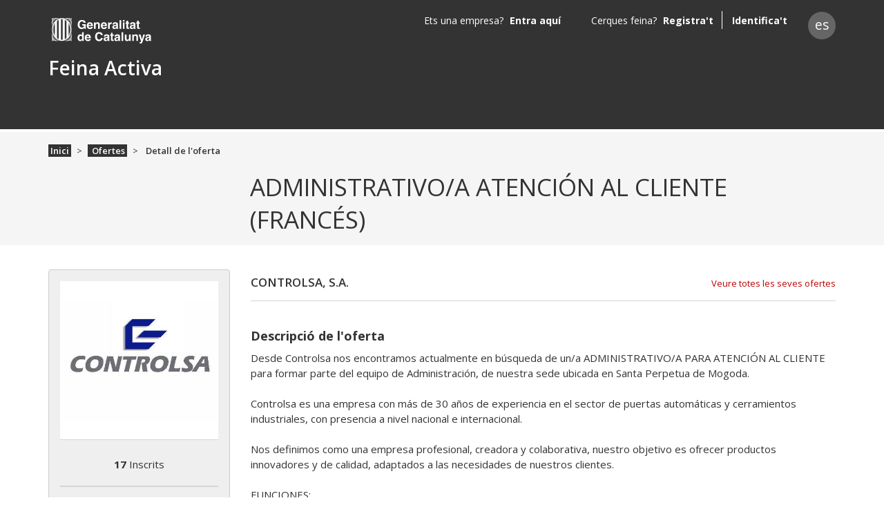

--- FILE ---
content_type: application/javascript; charset=UTF-8
request_url: https://feinaactiva.gencat.cat/runtime.f83e8276c78d599d.js
body_size: 1874
content:
(()=>{"use strict";var e,v={},m={};function a(e){var n=m[e];if(void 0!==n)return n.exports;var r=m[e]={id:e,loaded:!1,exports:{}};return v[e].call(r.exports,r,r.exports,a),r.loaded=!0,r.exports}a.m=v,e=[],a.O=(n,r,f,i)=>{if(!r){var t=1/0;for(d=0;d<e.length;d++){for(var[r,f,i]=e[d],u=!0,c=0;c<r.length;c++)(!1&i||t>=i)&&Object.keys(a.O).every(p=>a.O[p](r[c]))?r.splice(c--,1):(u=!1,i<t&&(t=i));if(u){e.splice(d--,1);var l=f();void 0!==l&&(n=l)}}return n}i=i||0;for(var d=e.length;d>0&&e[d-1][2]>i;d--)e[d]=e[d-1];e[d]=[r,f,i]},a.n=e=>{var n=e&&e.__esModule?()=>e.default:()=>e;return a.d(n,{a:n}),n},a.d=(e,n)=>{for(var r in n)a.o(n,r)&&!a.o(e,r)&&Object.defineProperty(e,r,{enumerable:!0,get:n[r]})},a.f={},a.e=e=>Promise.all(Object.keys(a.f).reduce((n,r)=>(a.f[r](e,n),n),[])),a.u=e=>(592===e?"common":e)+"."+{33:"200cdf25e0070964",95:"db31f1e0701f8f21",133:"9df71bea051f1e46",239:"5f3f444beb92c47b",247:"5b6248039db4e75d",289:"5e8afafb2f9cc4b1",311:"d81cfe20afd9854b",326:"dae22f256185af38",411:"96daa1b4525aa8bf",460:"c9447c02228fc29b",553:"c886818ed755641f",592:"f851b190b9b916a4",599:"915d0fa0d3492204",681:"76452ee958e8e2d3",718:"4cee58a3de49bab5",755:"f935764b881338e8",769:"53c99b2208c050af",869:"877cf28da0bafb29",882:"51c2e0226d34e160",900:"2e75c4d227d0c43b",941:"826a51542e7fcc8e",981:"d8cf751a43a9b958"}[e]+".js",a.miniCssF=e=>{},a.o=(e,n)=>Object.prototype.hasOwnProperty.call(e,n),(()=>{var e={},n="feinaactiva:";a.l=(r,f,i,d)=>{if(e[r])e[r].push(f);else{var t,u;if(void 0!==i)for(var c=document.getElementsByTagName("script"),l=0;l<c.length;l++){var o=c[l];if(o.getAttribute("src")==r||o.getAttribute("data-webpack")==n+i){t=o;break}}t||(u=!0,(t=document.createElement("script")).type="module",t.charset="utf-8",t.timeout=120,a.nc&&t.setAttribute("nonce",a.nc),t.setAttribute("data-webpack",n+i),t.src=a.tu(r)),e[r]=[f];var s=(g,p)=>{t.onerror=t.onload=null,clearTimeout(b);var h=e[r];if(delete e[r],t.parentNode&&t.parentNode.removeChild(t),h&&h.forEach(_=>_(p)),g)return g(p)},b=setTimeout(s.bind(null,void 0,{type:"timeout",target:t}),12e4);t.onerror=s.bind(null,t.onerror),t.onload=s.bind(null,t.onload),u&&document.head.appendChild(t)}}})(),a.r=e=>{typeof Symbol<"u"&&Symbol.toStringTag&&Object.defineProperty(e,Symbol.toStringTag,{value:"Module"}),Object.defineProperty(e,"__esModule",{value:!0})},a.nmd=e=>(e.paths=[],e.children||(e.children=[]),e),(()=>{var e;a.tt=()=>(void 0===e&&(e={createScriptURL:n=>n},typeof trustedTypes<"u"&&trustedTypes.createPolicy&&(e=trustedTypes.createPolicy("angular#bundler",e))),e)})(),a.tu=e=>a.tt().createScriptURL(e),a.p="",(()=>{var e={666:0};a.f.j=(f,i)=>{var d=a.o(e,f)?e[f]:void 0;if(0!==d)if(d)i.push(d[2]);else if(666!=f){var t=new Promise((o,s)=>d=e[f]=[o,s]);i.push(d[2]=t);var u=a.p+a.u(f),c=new Error;a.l(u,o=>{if(a.o(e,f)&&(0!==(d=e[f])&&(e[f]=void 0),d)){var s=o&&("load"===o.type?"missing":o.type),b=o&&o.target&&o.target.src;c.message="Loading chunk "+f+" failed.\n("+s+": "+b+")",c.name="ChunkLoadError",c.type=s,c.request=b,d[1](c)}},"chunk-"+f,f)}else e[f]=0},a.O.j=f=>0===e[f];var n=(f,i)=>{var c,l,[d,t,u]=i,o=0;if(d.some(b=>0!==e[b])){for(c in t)a.o(t,c)&&(a.m[c]=t[c]);if(u)var s=u(a)}for(f&&f(i);o<d.length;o++)a.o(e,l=d[o])&&e[l]&&e[l][0](),e[l]=0;return a.O(s)},r=self.webpackChunkfeinaactiva=self.webpackChunkfeinaactiva||[];r.forEach(n.bind(null,0)),r.push=n.bind(null,r.push.bind(r))})()})();